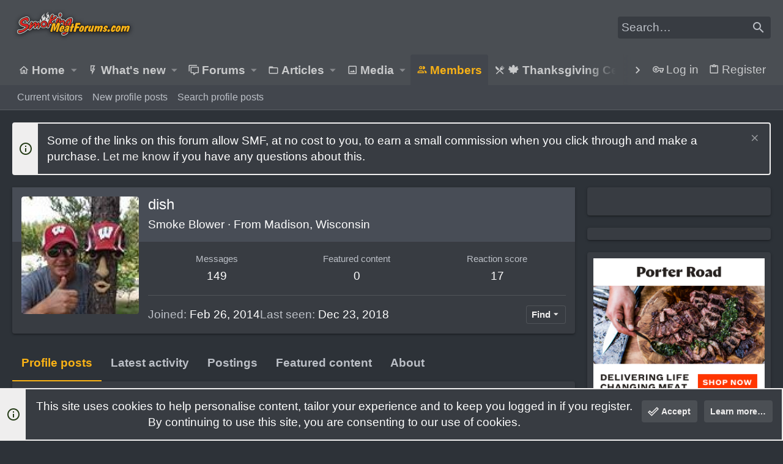

--- FILE ---
content_type: text/html; charset=utf-8
request_url: https://www.google.com/recaptcha/api2/aframe
body_size: 224
content:
<!DOCTYPE HTML><html><head><meta http-equiv="content-type" content="text/html; charset=UTF-8"></head><body><script nonce="qhrvKrupPMgJnXrxfjikqQ">/** Anti-fraud and anti-abuse applications only. See google.com/recaptcha */ try{var clients={'sodar':'https://pagead2.googlesyndication.com/pagead/sodar?'};window.addEventListener("message",function(a){try{if(a.source===window.parent){var b=JSON.parse(a.data);var c=clients[b['id']];if(c){var d=document.createElement('img');d.src=c+b['params']+'&rc='+(localStorage.getItem("rc::a")?sessionStorage.getItem("rc::b"):"");window.document.body.appendChild(d);sessionStorage.setItem("rc::e",parseInt(sessionStorage.getItem("rc::e")||0)+1);localStorage.setItem("rc::h",'1768732191137');}}}catch(b){}});window.parent.postMessage("_grecaptcha_ready", "*");}catch(b){}</script></body></html>

--- FILE ---
content_type: text/html
request_url: https://api.intentiq.com/profiles_engine/ProfilesEngineServlet?at=39&mi=10&dpi=936734067&pt=17&dpn=1&iiqidtype=2&iiqpcid=c73dd12a-293e-47af-8269-08a067909d2c&iiqpciddate=1768732191926&pcid=0bb817fc-3879-4aa0-ba12-bd85aaac38b2&idtype=3&gdpr=0&japs=false&jaesc=0&jafc=0&jaensc=0&jsver=0.33&testGroup=A&source=pbjs&ABTestingConfigurationSource=group&abtg=A&vrref=https%3A%2F%2Fwww.smokingmeatforums.com
body_size: 54
content:
{"abPercentage":97,"adt":1,"ct":2,"isOptedOut":false,"data":{"eids":[]},"dbsaved":"false","ls":true,"cttl":86400000,"abTestUuid":"g_76bbaf56-c465-43df-b7af-c2dd6b160c34","tc":9,"sid":-2105513164}

--- FILE ---
content_type: text/plain; charset=utf-8
request_url: https://ads.adthrive.com/http-api/cv2
body_size: 6806
content:
{"om":["03621zun","06htwlxm","097orecv","0b0m8l4f","0pycs8g7","0r6m6t7w","0sm4lr19","1","10011/6d6f4081f445bfe6dd30563fe3476ab4","10011/8b27c31a5a670fa1f1bbaf67c61def2e","10011/b9c5ee98f275001f41279fe47aaee919","10011/ba9f11025c980a17f6936d2888902e29","1028_8728253","10310289136970_462613276","10310289136970_462615155","10310289136970_462615833","10310289136970_462792978","10310289136970_491345701","10310289136970_559920770","10310289136970_559920874","10310289136970_579599725","10310289136970_593674671","10310289136970_686690145","10310289136970_686691894","10339421-5836009-0","10339426-5836008-0","10ua7afe","11142692","11212184","11560071","11633448","11648495","11768107","1185:1610326728","11896988","11999803","119_6200711","12010080","12010084","12010088","12123650","12142259","12151247","12441745","124843_8","124844_19","124848_7","12499658","12_74_18113640","13mvd7kb","1501804","1610326728","16x7UEIxQu8","176_CR52149255","17_23391215","17_24104702","17_24104714","17_24598434","17_24696311","17_24766988","17_24767239","17_24767241","1891/84813","1891/84814","1h7yhpl7","1ktgrre1","1zp8pjcw","1zuc5d3f","201500255","201839498","202430_200_EAAYACog7t9UKc5iyzOXBU.xMcbVRrAuHeIU5IyS9qdlP9IeJGUyBMfW1N0_","20288","2132:44129096","2132:45867738","2132:46037183","2132:46039085","2132:46039894","2149:12160736","2249:512188092","2249:581439030","2249:647637518","2249:650628025","2249:650628516","2249:677340715","2249:691910064","2249:691925891","2249:694710256","2249:701450708","2249:703430542","226226131","2307:03621zun","2307:0is68vil","2307:1h7yhpl7","2307:2xe5185b","2307:4yevyu88","2307:74scwdnj","2307:7cmeqmw8","2307:7i30xyr5","2307:814nwzqa","2307:9t6gmxuz","2307:c1hsjx06","2307:ddd2k10l","2307:ekv63n6v","2307:f7ednk5y","2307:fphs0z2t","2307:hauz7f6h","2307:lp37a2wq","2307:mfsmf6ch","2307:mxccm4gg","2307:nucue7bj","2307:nv5uhf1y","2307:q9plh3qd","2307:rnvjtx7r","2307:t73gfjqn","2307:tty470r7","2307:u7p1kjgp","2307:v2iumrdh","2307:w15c67ad","2307:xe7etvhg","2307:zj3di034","2307:zvdz58bk","2307:zxl8as7s","2319_66419_12500344","2409_15064_70_85445179","2409_15064_70_85445183","2409_15064_70_85445193","2409_15064_70_85807320","2409_15064_70_85808977","2409_15064_70_85808987","2409_15064_70_85808988","2409_15064_70_85809016","2409_15064_70_85809050","2409_15064_70_85809052","2409_15064_70_86470571","2409_25495_176_CR52092919","2409_25495_176_CR52092920","2409_25495_176_CR52092921","2409_25495_176_CR52092956","2409_25495_176_CR52092957","2409_25495_176_CR52092958","2409_25495_176_CR52092959","2409_25495_176_CR52150651","2409_25495_176_CR52153848","2409_25495_176_CR52153849","2409_25495_176_CR52175340","2409_25495_176_CR52178314","2409_25495_176_CR52178315","2409_25495_176_CR52178316","2409_25495_176_CR52186411","2409_25495_176_CR52188001","242366095","242408891","24598434","246110541","246638579","24694809","247292475","25_0l51bbpm","25_4zai8e8t","25_52qaclee","25_53v6aquw","25_8b5u826e","25_ctfvpw6w","25_hueqprai","25_kec2e1sf","25_op9gtamy","25_oz31jrd0","25_sqmqxvaf","25_ti0s3bz3","25_utberk8n","25_yi6qlg3p","25_ztlksnbe","25_zwzjgvpw","2662_199916_T26290531","2662_200562_8166427","2662_200562_8168537","2662_200562_8172720","2662_200562_8172741","2662_200562_8182931","2662_200562_8182933","2662_200562_8182952","2662_200562_8182956","2662_200562_T26329948","2676:85807320","2676:85807343","2711_15052_9173964","2715_9888_549410","2760:176_CR52092921","2760:176_CR52092959","2760:176_CR52175339","2760:176_CR52175340","27s3hbtl","28925636","28929686","28933536","28u7c6ez","29402249","29414696","29414711","2974:8166427","2974:8168475","2974:8168519","2974:8172741","2974:8182948","2974:8182951","2974:8182954","2974:8182956","29_696964702","2wj90v7b","2xe5185b","2y5a5qhb","3018/f3a529bfb2b2ca9ef2506b1a4827e965","308_125203_14","318294159","31qdo7ks","32735354","32j56hnc","3335_25247_700109379","33604871","33608759","34534170","3470:ooZzAvXC2BDgB5N1dNKX","3470:rBRHUYXAz2H6JBkL01x5","3470:rczzsR0sl0nbtnfzUlyC","3490:CR52055522","3490:CR52092918","3490:CR52092919","3490:CR52092920","3490:CR52092921","3490:CR52175339","3490:CR52175340","3490:CR52178314","3490:CR52178315","3490:CR52178316","3490:CR52186411","3490:CR52212688","34eys5wu","34tgtmqk","362437_367_247858","362437_367_248004","36253263962019840","3658_136236_fphs0z2t","3658_15078_u5zlepic","3658_211122_rmenh8cz","3658_22079_v1oc480x","3658_629625_wu5qr81l","3658_644013_rnvjtx7r","36_46_11633448","38557850","3858:12473424","39303318","39385380","3LMBEkP-wis","3ws6ppdq","409_216326","409_216366","409_216384","409_216386","409_216406","409_216416","409_216418","409_216424","409_216496","409_216504","409_216506","409_220169","409_220336","409_220349","409_220359","409_220368","409_220369","409_223589","409_223597","409_223599","409_225978","409_225980","409_225982","409_225983","409_225987","409_225988","409_225990","409_225992","409_226312","409_226321","409_226322","409_226324","409_226326","409_226331","409_226332","409_226336","409_226337","409_226338","409_226352","409_226361","409_226372","409_226374","409_226375","409_227223","409_227224","409_227226","409_227227","409_227235","409_228054","409_228059","409_228064","409_228065","409_228070","409_228075","409_228079","409_228115","409_228348","409_228349","409_228354","409_228362","409_228367","409_228370","409_228373","409_228378","409_228380","409_228385","409_230726","409_230728","409_231797","43919985","44629254","462792978","4642109_46_12123650","47700648","47869802","481703827","485027845327","48877306","4aqwokyz","4fk9nxse","4q298xmmgd2","4qxmmgd2","4yevyu88","4zai8e8t","501_76_bde23337-4cff-448d-8557-9ebe2ad64b97","507312421","51372410","516119490","516_70_86861994","516_70_86861995","516_70_86861999","52136743","521_425_203499","521_425_203500","521_425_203504","521_425_203507","521_425_203509","521_425_203515","521_425_203518","521_425_203525","521_425_203529","521_425_203534","521_425_203535","521_425_203536","521_425_203544","521_425_203615","521_425_203674","521_425_203675","521_425_203677","521_425_203700","521_425_203702","521_425_203710","521_425_203728","521_425_203730","521_425_203732","521_425_203733","521_425_203744","521_425_203870","521_425_203871","521_425_203884","521_425_203887","521_425_203928","521_425_203938","5316_139700_09c5e2a6-47a5-417d-bb3b-2b2fb7fccd1e","5316_139700_16d52f38-95b7-429d-a887-fab1209423bb","5316_139700_25804250-d0ee-4994-aba5-12c4113cd644","5316_139700_3b31fc8f-6011-4562-b25a-174042fce4a5","5316_139700_4589264e-39c7-4b8f-ba35-5bd3dd2b4e3a","5316_139700_4d1cd346-a76c-4afb-b622-5399a9f93e76","5316_139700_5546ab88-a7c9-405b-87de-64d5abc08339","5316_139700_5be498a5-7cd7-4663-a645-375644e33f4f","5316_139700_605bf0fc-ade6-429c-b255-6b0f933df765","5316_139700_685f4df0-bcec-4811-8d09-c71b4dff2f32","5316_139700_6aefc6d3-264a-439b-b013-75aa5c48e883","5316_139700_70a96d16-dcff-4424-8552-7b604766cb80","5316_139700_72add4e5-77ac-450e-a737-601ca216e99a","5316_139700_76cc1210-8fb0-4395-b272-aa369e25ed01","5316_139700_7ffcb809-64ae-49c7-8224-e96d7c029938","5316_139700_87802704-bd5f-4076-a40b-71f359b6d7bf","5316_139700_8f247a38-d651-4925-9883-c24f9c9285c0","5316_139700_90aab27a-4370-4a9f-a14a-99d421f43bcf","5316_139700_995e29c3-92b1-4810-b66c-c505e392f554","5316_139700_9a3bafb0-c9ab-45f3-b86c-760a494d70d0","5316_139700_af6bd248-efcd-483e-b6e6-148c4b7b9c8a","5316_139700_b801ca60-9d5a-4262-8563-b7f8aef0484d","5316_139700_bd0b86af-29f5-418b-9bb4-3aa99ec783bd","5316_139700_bfa332f1-8275-48ab-9ef5-92af780be670","5316_139700_cbda64c5-11d0-46f9-8941-2ca24d2911d8","5316_139700_cebab8a3-849f-4c71-9204-2195b7691600","5316_139700_d1c1eb88-602b-4215-8262-8c798c294115","5316_139700_dc9214ed-70d3-4b6b-a90b-ca34142b3108","5316_139700_de0a26f2-c9e8-45e5-9ac3-efb5f9064703","5316_139700_e3299175-652d-4539-b65f-7e468b378aea","5316_139700_e3bec6f0-d5db-47c8-9c47-71e32e0abd19","5316_139700_e57da5d6-bc41-40d9-9688-87a11ae6ec85","5316_139700_e819ddf5-bee1-40e6-8ba9-a6bd57650000","5316_139700_ed348a34-02ad-403e-b9e0-10d36c592a09","5316_139700_f7be6964-9ad4-40ba-a38a-55794e229d11","53osz248","53v6aquw","54639987","549423","5510:cymho2zs","5510:kecbwzbd","5510:ouycdkmq","5510:quk7w53j","551337","55167461","5563_66529_OADD2.1173178935860785_1DWL5N3GNBFG0I6","5563_66529_OADD2.1173178935860849_1GJJ21J4FWD1WKT","5563_66529_OADD2.1230353538491029_1ZJOCDMYLEWDZVJ","5563_66529_OAIP.d03f9785127812e0d8d7c2ef72e44c47","55726028","55726194","557_409_216366","557_409_216396","557_409_216488","557_409_216606","557_409_220139","557_409_220149","557_409_220159","557_409_220332","557_409_220333","557_409_220334","557_409_220336","557_409_220338","557_409_220343","557_409_220344","557_409_220348","557_409_220354","557_409_220364","557_409_223589","557_409_223591","557_409_223599","557_409_223603","557_409_225988","557_409_226312","557_409_227223","557_409_227224","557_409_228055","557_409_228059","557_409_228064","557_409_228065","557_409_228077","557_409_228105","557_409_228115","557_409_228348","557_409_228349","557_409_228354","557_409_228363","557_409_228370","557_409_228371","557_409_235268","558_93_m2n177jy","55965333","561282405","56341213","56462383","56635908","56635945","56635955","5670:8168519","5670:8172741","5670:8182952","5726507825","588969843258627169","593674671","59818357","5ia3jbdy","5iujftaz","6026507537","6026574625","60618611","60638194","609577512","60f5a06w","61085224","61210719","61737174","61823051","61823068","61900466","61916211","61916223","61916225","61916229","61932920","61932925","61932933","61932957","62019442","62019681","62020288","62217790","6226505231","6226505239","62499748","6250_66552_943382804","6250_66552_T26308731","627290883","627309156","627309159","627506494","62799585","628086965","628444259","628444433","628444439","628456310","628622172","628622178","628622241","628622244","628622250","628683371","628687043","628687157","628687460","628687463","628803013","628841673","629007394","629009180","629167998","629168001","629168010","629168565","629171196","629171202","629234167","629255550","629350437","62946736","62946743","62946748","62946757","629488423","62977989","62978299","62978305","62981075","630137823","63054108","63063274","6365_61796_784844652399","6365_61796_784880274628","6365_61796_785326944429","6365_61796_785326944648","651637446","651637459","651637461","651637462","652348590","66_01fbhqfrd48vpim58loh","66_7sft1slzvg2i5ftvpw6w","66_f6ocfsibzrd8vougiqbz","670_9916_577824614","670_9916_594352012","672726085","680_99480_687081256","680_99480_698281310","680_99480_700109377","680_99480_700109379","680_99480_700109389","680_99480_700109391","680_99480_700109393","680_99480_700109399","683692339","683730753","683738007","683738706","684137347","684492634","684493019","688070999","688078501","693085170","694906156","694912939","696314600","696332890","697189859","697189874","697189993","697189999","697525780","697525781","697525824","699109671","699812344","699812857","699813340","699824707","6l5qanx0","6mrds7pc","6rbncy53","700109383","700109389","701276081","702397981","702423494","703999775","704890663","70_80072827","70_82133854","70_82133859","70_83443036","70_83443042","70_83443084","70_83443087","70_83443088","70_83447254","70_83448041","70_83448049","70_85444747","70_85472784","70_85472786","70_85472801","70_85472854","7354_111700_86509222","7354_138543_85445183","736245264225","74_462792722","74scwdnj","79096173","79096182","792706219137","794di3me","7969_149355_45941257","7969_149355_46037183","7cmeqmw8","7i30xyr5","7nnanojy","7o4w91vc","7qIE6HPltrY","7xb3th35","80070376","80072814","80072827","80072838","81103016","814nwzqa","8152859","8152879","8153732","8153749","8154360","8154363","8172734","8172738","8172741","8182933","8182953","82133854","82133858","82133859","82286797","83443027","83443036","83443086","83443087","83443809","83447236","83448041","83448049","84578111","84578122","84578143","84578144","85444701","85444712","85444747","85444749","85444751","85444947","85444966","85445129","85445160","85445161","85445183","85473588","85480691","85480720","85480800","85480801","85540796","85808977","85808987","85809008","85809022","85809043","85809046","85809052","85943196","85943197","85943199","85943314","85943315","86112923","86509222","86509225","86509226","86509229","8b5u826e","8h0jrkwl","8orkh93v","8s8c5dlv","8w4klwi4","9057/0328842c8f1d017570ede5c97267f40d","9057/0da634e56b4dee1eb149a27fcef83898","9057/211d1f0fa71d1a58cabee51f2180e38f","9057/9ced2f4f99ea397df0e0f394c2806693","9074_602714_9056/211d1f0fa71d1a58cabee51f2180e38f","91950566","91950636","91950640","9309343","9599219","9687143","97_8152859","97_8152879","9r15vock","9rqgwgyb","9rvsrrn1","9t6gmxuz","YlnVIl2d84o","a0oxacu8","abhu2o6t","ad93t9yy","ai51bqq6","axw5pt53","b3sqze11","bb6qv9bt","be4hm1i2","bmp4lbzm","bpecuyjx","bpwmigtk","bzp9la1n","c1hsjx06","c25t9p0u","c2d7ypnt","cc4a4imz","co17kfxk","cr-1oplzoysuatj","cr-1oplzoysubwe","cr-1oplzoysubxe","cr-6ovjht2eu9vd","cr-6ovjht2eubwe","cr-6ovjht2eubxe","cr-72occ8olu9vd","cr-96xuyi0uu8rm","cr-96xuyi0wu8rm","cr-96xuyi1su8rm","cr-96xuyi1yu8rm","cr-96xuyi1yu9xg","cr-96xuyi3qu8rm","cr-96xuyi3su8rm","cr-96xuyi4pu8rm","cr-96xuyi4xu8rm","cr-96xuyizyu9xg","cr-98utwg3tu8rm","cr-Bitc7n_p9iw__vat__49i_k_6v6_h_jce2vm6d_N4Vbydjrj","cr-aawz2m3vubwj","cr-aawz2m5rubwj","cr-aawz3f0wubwj","cr-aawz3f3qubwj","cr-aawz3f3rubwj","cr-aawz3f3uubwj","cr-aawz3f3xubwj","cr-dby2yd7wx7tmu","cr-ej81irimubxe","cr-etupep94ubwe","cr-f6puwm2yu7tf1","cr-g7wv3g0qvft","cr-g7xv5i0qvft","cr-h6q46o706lrgv2","cr-hxf9stx0ubxe","cr-kz4ol95lu9vd","cr-kz4ol95lubwe","cr-lj2vgezau9vd","cr-lj2vgezaubxe","cr-mjbpij7uu9vd","cr-sk1vaer4u9vd","cr-sk1vaer4ubwe","cr-w5suf4cpu9vd","cr-wm8psj6gu9vd","cr-wm8psj6gubwe","cr-ztkcpa6gu9vd","ctfvpw6w","cv2huqwc","cymho2zs","czt3qxxp","d8ijy7f2","ddd2k10l","dhd27ung","dif1fgsg","e2c76his","e406ilcq","eb9vjo1r","ekv63n6v","ey8vsnzk","f7ednk5y","fcn2zae1","fjzzyur4","fmmrtnw7","fp298hs0z2t","fphs0z2t","g6418f73","g749lgab","gnm8sidp","gvotpm74","gx29888v0du","hauz7f6h","hf9ak5dg","hqz7anxg","hueqprai","hwr63jqc","hzonbdnu","i2aglcoy","i90isgt0","jd035jgw","jonxsolf","k83t7fjn","kecbwzbd","klqiditz","ksrdc5dk","ky0y4b7y","l0qkeplj","ljai1zni","lp37a2wq","lz23iixx","lz29823iixx","min949in","mnzinbrt","mtsc0nih","mxccm4gg","ndestypq","ndzqebv9","nfucnkws","nowwxzpy","np9yfx64","nrlkfmof","nv0uqrqm","nv5uhf1y","ocnesxs5","ofoon6ir","ofr83ln0","op9gtamy","ot91zbhz","ouycdkmq","oz31jrd0","p7176b0m","pf6t8s9t","poc1p809","pr3rk44v","prq4f8da","pvollulp","pz8lwofu","q9plh3qd","qqvgscdx","qts6c5p3","quk7w53j","r3co354x","ragqqhqz","riaslz7g","rmenh8cz","rmttmrq8","rnvjtx7r","rrlikvt1","rxj4b6nw","s2ahu2ae","s4s41bit","snw5f91s","sslkianq","t2dlmwva","t34l2d9w","t3gzv5qs","t5kb9pme","t73gfjqn","tc6309yq","ti0s3bz3","tomxatk9","u3i8n6ef","u5zlepic","u7p1kjgp","uhebin5g","ujqkqtnh","urut9okb","uy5wm2fg","v1oc480x","v2iumrdh","ven7pu1c","vosqszns","w15c67ad","w3ez2pdd","w5et7cv9","wn2a3vit","wt0wmo2s","wu5qr81l","wwo5qowu","x716iscu","x9yz5t0i","xdaezn6y","xe7etvhg","xtxa8s2d","xwhet1qh","ygmhp6c6","yi6qlg3p","yvwm7me2","z8hcebyi","zj3di034","zvdz58bk","zwzjgvpw","zxl8as7s","7979132","7979135"],"pmp":[],"adomains":["1md.org","a4g.com","about.bugmd.com","acelauncher.com","adameve.com","adelion.com","adp3.net","advenuedsp.com","aibidauction.com","aibidsrv.com","akusoli.com","allofmpls.org","arkeero.net","ato.mx","avazutracking.net","avid-ad-server.com","avid-adserver.com","avidadserver.com","aztracking.net","bc-sys.com","bcc-ads.com","bidderrtb.com","bidscube.com","bizzclick.com","bkserving.com","bksn.se","brightmountainads.com","bucksense.io","bugmd.com","ca.iqos.com","capitaloneshopping.com","cdn.dsptr.com","clarifion.com","clean.peebuster.com","cotosen.com","cs.money","cwkuki.com","dallasnews.com","dcntr-ads.com","decenterads.com","derila-ergo.com","dhgate.com","dhs.gov","digitaladsystems.com","displate.com","doyour.bid","dspbox.io","envisionx.co","ezmob.com","fla-keys.com","fmlabsonline.com","g123.jp","g2trk.com","gadgetslaboratory.com","gadmobe.com","getbugmd.com","goodtoknowthis.com","gov.il","grosvenorcasinos.com","guard.io","hero-wars.com","holts.com","howto5.io","http://bookstofilm.com/","http://countingmypennies.com/","http://fabpop.net/","http://folkaly.com/","http://gameswaka.com/","http://gowdr.com/","http://gratefulfinance.com/","http://outliermodel.com/","http://profitor.com/","http://tenfactorialrocks.com/","http://vovviral.com/","https://instantbuzz.net/","https://www.royalcaribbean.com/","ice.gov","imprdom.com","justanswer.com","liverrenew.com","longhornsnuff.com","lovehoney.com","lowerjointpain.com","lymphsystemsupport.com","meccabingo.com","media-servers.net","medimops.de","miniretornaveis.com","mobuppsrtb.com","motionspots.com","mygrizzly.com","myiq.com","myrocky.ca","national-lottery.co.uk","nbliver360.com","ndc.ajillionmax.com","nibblr-ai.com","niutux.com","nordicspirit.co.uk","notify.nuviad.com","notify.oxonux.com","own-imp.vrtzads.com","paperela.com","paradisestays.site","parasiterelief.com","peta.org","pfm.ninja","photoshelter.com","pixel.metanetwork.mobi","pixel.valo.ai","plannedparenthood.org","plf1.net","plt7.com","pltfrm.click","printwithwave.co","privacymodeweb.com","rangeusa.com","readywind.com","reklambids.com","ri.psdwc.com","royalcaribbean.com","royalcaribbean.com.au","rtb-adeclipse.io","rtb-direct.com","rtb.adx1.com","rtb.kds.media","rtb.reklambid.com","rtb.reklamdsp.com","rtb.rklmstr.com","rtbadtrading.com","rtbsbengine.com","rtbtradein.com","saba.com.mx","safevirus.info","securevid.co","seedtag.com","servedby.revive-adserver.net","shift.com","simple.life","smrt-view.com","swissklip.com","taboola.com","tel-aviv.gov.il","temu.com","theoceanac.com","track-bid.com","trackingintegral.com","trading-rtbg.com","trkbid.com","truthfinder.com","unoadsrv.com","usconcealedcarry.com","uuidksinc.net","vabilitytech.com","vashoot.com","vegogarden.com","viewtemplates.com","votervoice.net","vuse.com","waardex.com","wapstart.ru","wayvia.com","wdc.go2trk.com","weareplannedparenthood.org","webtradingspot.com","www.royalcaribbean.com","xapads.com","xiaflex.com","yourchamilia.com"]}

--- FILE ---
content_type: text/plain; charset=UTF-8
request_url: https://at.teads.tv/fpc?analytics_tag_id=PUB_17002&tfpvi=&gdpr_consent=&gdpr_status=22&gdpr_reason=220&ccpa_consent=&sv=prebid-v1
body_size: 56
content:
MzQ4OWM4YTgtYmQ2Zi00MThhLTg5OTctOGRkNzdmNmNlZGEyIzAtOA==